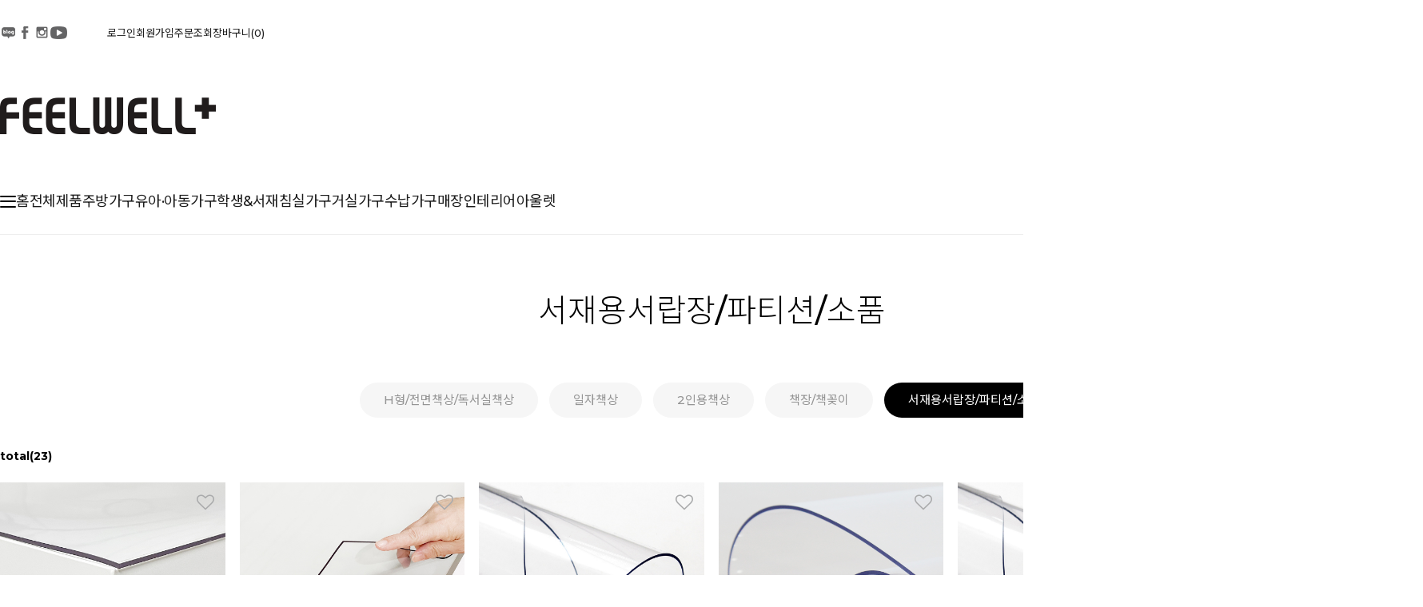

--- FILE ---
content_type: text/html
request_url: https://feelwell.co.kr/shop/shopbrand.html?type=N&xcode=003&mcode=005
body_size: 17295
content:

<!DOCTYPE html PUBLIC "-//W3C//DTD HTML 4.01//EN" "http://www.w3.org/TR/html4/strict.dtd">
<html>
<head>
<meta http-equiv="CONTENT-TYPE" content="text/html;charset=EUC-KR">
<link rel="shortcut icon" href="/shopimages/feelwell/favicon.ico" type="image/x-icon">
<link rel="apple-touch-icon-precomposed" href="/shopimages/feelwell/mobile_web_icon.png" />
<meta name="referrer" content="no-referrer-when-downgrade" />
<meta name="description" content="실용적인 매장, 따뜻한 우리 집. 모든 공간에 감성을 더하는 필웰" />
<meta name="keywords" content="학생&서재, 서재용서랍장/파티션/소품, " />
<meta property="og:type" content="website" />
<meta property="og:title" content="FEELWELL" />
<meta property="og:description" content="실용적인 매장, 따뜻한 우리 집. 모든 공간에 감성을 더하는 필웰" />
<meta property="og:image" content="https://www.feelwell.co.kr/shopimages/feelwell/all_og__20220824083332phpuq2RmD.jpg" />
<link rel="image_src" href="https://www.feelwell.co.kr/shopimages/feelwell/all_og__20220824083332phpuq2RmD.jpg" />
<meta property="og:url" content="https://www.feelwell.co.kr/shop/shopbrand.html?type=N&xcode=003&mcode=005" />
<link rel="canonical" href="https://www.feelwell.co.kr/shop/shopbrand.html?type=N&xcode=003&mcode=005">
<link rel="alternate" href="https://www.feelwell.co.kr/m/product_list.html?type=N&xcode=003&mcode=005">
<title>FEELWELL</title>
<title>Always Pretty!! 예쁜가구 필웰!!</title>
<meta charset="utf-8">
<meta http-equiv="Content-Type" content="text/html; charset=UTF-8"> 
<meta property="og:title" content="Always Pretty!! 예쁜가구 필웰!!">
<meta property="og:url" content="https://www.feelwell.co.kr">
<meta property="og:image" content="https://img.feelwell.co.kr/fellwellm2.jpg">
<meta property="og:description" content="실용적인 매장, 따뜻한 우리집. 모든 공간에 감성을 더하는 필웰">
<meta name="google-site-verification" content="GadvEc33MkCZyhs2pt4OKzOdDxCjBJbDRX0hu2FBpV4" />
<meta name="naver-site-verification" content="f293bb236f4eec157a62e71091707bc952e3006b" />

<link type="text/css" rel="stylesheet" href="/shopimages/feelwell/template/work/35000/common.css?r=1762333204" /><meta charset="utf-8">
<meta http-equiv="Content-Type" content="text/html; charset=UTF-8"> 
<script type="text/javascript" charset="UTF-8" src="//t1.daumcdn.net/adfit/static/kp.js"></script>
<script type="text/javascript">
      kakaoPixel('7716059670999643525').pageView();
</script>
<!-- Meta Pixel Code -->
<script>
  !function(f,b,e,v,n,t,s)
  {if(f.fbq)return;n=f.fbq=function(){n.callMethod?
  n.callMethod.apply(n,arguments):n.queue.push(arguments)};
  if(!f._fbq)f._fbq=n;n.push=n;n.loaded=!0;n.version='2.0';
  n.queue=[];t=b.createElement(e);t.async=!0;
  t.src=v;s=b.getElementsByTagName(e)[0];
  s.parentNode.insertBefore(t,s)}(window, document,'script',
  'https://connect.facebook.net/en_US/fbevents.js');
  fbq('init', '8543449389014569');
  fbq('track', 'PageView');
</script>
<noscript><img height="1" width="1" style="display:none"
  src="https://www.facebook.com/tr?id=8543449389014569&ev=PageView&noscript=1"
/></noscript>
<!-- End Meta Pixel Code -->
<!-- Meta Pixel Code -->
<script>
!function(f,b,e,v,n,t,s)
{if(f.fbq)return;n=f.fbq=function(){n.callMethod?
n.callMethod.apply(n,arguments):n.queue.push(arguments)};
if(!f._fbq)f._fbq=n;n.push=n;n.loaded=!0;n.version='2.0';
n.queue=[];t=b.createElement(e);t.async=!0;
t.src=v;s=b.getElementsByTagName(e)[0];
s.parentNode.insertBefore(t,s)}(window, document,'script',
'https://connect.facebook.net/en_US/fbevents.js');
fbq('init', '1067919597182459');
fbq('track', 'PageView');
</script>
<noscript><img height="1" width="1" style="display:none"
src="https://www.facebook.com/tr?id=1067919597182459&ev=PageView&noscript=1"
/></noscript>
<!-- End Meta Pixel Code -->

<!-- Google Tag Manager -->
<script>(function(w,d,s,l,i){w[l]=w[l]||[];w[l].push({'gtm.start':
new Date().getTime(),event:'gtm.js'});var f=d.getElementsByTagName(s)[0],
j=d.createElement(s),dl=l!='dataLayer'?'&l='+l:'';j.async=true;j.src=
'https://www.googletagmanager.com/gtm.js?id='+i+dl;f.parentNode.insertBefore(j,f);
})(window,document,'script','dataLayer','GTM-5GWPXNCK');</script>
<!-- End Google Tag Manager -->
</head>
<script type="text/javascript" src="//wcs.naver.net/wcslog.js"></script>
<script type="text/javascript">
if (window.wcs) {
    if(!wcs_add) var wcs_add = {};
    wcs_add["wa"] = "s_3ee5237a8156";
    wcs.inflow('feelwell.co.kr');
    wcs_do();
}
</script>

<body>
<script type="text/javascript" src="/js/jquery-1.7.2.min.js"></script><script type="text/javascript" src="/js/lazyload.min.js"></script>
<script type="text/javascript">
function getCookiefss(name) {
    lims = document.cookie;
    var index = lims.indexOf(name + "=");
    if (index == -1) {
        return null;
    }
    index = lims.indexOf("=", index) + 1; // first character
    var endstr = lims.indexOf(';', index);
    if (endstr == -1) {
        endstr = lims.length; // last character
    }
    return unescape(lims.substring(index, endstr));
}
</script><script type="text/javascript">
var MOBILE_USE = '';
var DESIGN_VIEW = 'PC';
</script><script type="text/javascript" src="/js/flash.js"></script>
<script type="text/javascript" src="/js/neodesign/rightbanner.js"></script>
<script type="text/javascript" src="/js/bookmark.js"></script>
<style type="text/css">

.MS_search_word { }

</style>

<script type="text/javascript" src="/js/jquery.shopbrand.js"></script>

<script type="text/javascript">

var pre_ORBAS = 'A';
var pre_min_amount = '1';
var pre_product_uid = '';
var pre_product_name = '';
var pre_product_price = '';
var pre_option_type = '';
var pre_option_display_type = '';
var pre_optionJsonData = '';
var IS_LOGIN = 'false';
var is_bulk = 'N';
var bulk_arr_info = [];
var pre_min_add_amount = '1';
var pre_max_amount = '100000';

    var is_unify_opt = '1' ? true : false; 
    var pre_baskethidden = 'A';

var is_unify_opt = true;
var ORBAS = 'A';
var min_amount = '1';
var min_add_amount = '1';
var max_amount = '100000';
var product_uid = '';
var product_name = '';
var product_price = '';
var option_type = '';
var option_display_type = '';
var is_dummy = null;
var is_exist = null;
var optionJsonData = '';
var view_member_only_price = '';
var IS_LOGIN = 'false';
var shop_language = 'kor';
var is_bulk = 'N';
var bulk_arr_info = [];
var use_option_limit = '';
var design_view = 'PC';

</script>

<link type="text/css" rel="stylesheet" href="/shopimages/feelwell/template/work/35000/shopbrand.css?t=202406131452" />
<div id='blk_scroll_wings'><script type='text/javascript' src='/html/shopRbanner.html?param1=1' ></script></div>
<div id='cherrypicker_scroll'></div>
    <div id="wrap">
        
<link type="text/css" rel="stylesheet" href="/shopimages/feelwell/template/work/35000/header.1.css?t=202503101025" />
<!--/////////(주)커넥트웨이브에서 제작한 모든 이미지, 스킨은 저작권법으로 보호받으며 허가 없이 무단 사용, 복제, 변경, 재배포 등의 행위를 할 시 저작권법에 의거하여 법적인 처벌을 받을 수 있습니다./////////-->


<link href="//fonts.googleapis.com/css2?family=Noto+Sans+KR:wght@100;300;400;500;700;900&display=swap" rel="stylesheet">
<link href="//fonts.googleapis.com/css2?family=Lato:wght@100;300;400;700;900&family=Roboto:wght@100;300;400;500;700;900&display=swap" rel="stylesheet">
<link rel="stylesheet" href="//skin.makeshop.co.kr/skin/noto/swiper.css">
<link href="https://fonts.googleapis.com/css2?family=Montserrat:wght@500;600;700;800;900&display=swap" rel="stylesheet">
<link rel="stylesheet" href="//skin.makeshop.co.kr/skin/noto/aos_css.css">
<script src="//skin.makeshop.co.kr/skin/noto/aos_js.js"></script>

<link rel="stylesheet" href="https://cdnjs.cloudflare.com/ajax/libs/animate.css/4.1.1/animate.min.css" /><!--css 애니메이션-->

<script>
    AOS.init();  // 초기화 선언 필수
</script>

<style>
.prd_review_count{display:none!important;}
</style>
            
<link rel="stylesheet" href="/images/d3/m_01/css/font-awesome.min.css" />
<script src="//skin.makeshop.co.kr/skin/noto/swiper.js"></script>
            <header id="header">
        <div class="head_top">
            <div class="head_inner">
                <ul class="user_m">
                    
                   <li><a target="_blank" href="https://blog.naver.com/new_feelwell/"><img src="/design/feelwell/wib/img/header/sns_blog.png" alt="" /></a></li>
                   <li><a target="_blank" href="https://www.facebook.com/feelwell1995?ref=hl"><img src="/design/feelwell/wib/img/header/sns_face.png" alt="" /></a></li>
                   <li><a target="_blank" href="https://www.instagram.com/feelwell_pretty/"><img src="/design/feelwell/wib/img/header/sns_instar.png" alt="" /></a></li>
                   <li style="margin-right:50px;"><a target="_blank" href="https://www.youtube.com/channel/UC2Khd8MjYhD11xC7kwHcNhg"><img src="/design/feelwell/wib/img/header/sns_youtube.png" alt="" /></a></li>

                
                                      <li><a href="/shop/member.html?type=login">로그인</a></li>
                    <li><a href="/shop/idinfo.html">회원가입</a></li>
                                         <li><a href="/shop/confirm_login.html?type=myorder">주문조회</a></li>
                    <!--li><a href="#">고객센터</a></li-->
                    <li><a href="/shop/basket.html">장바구니<span id="user_basket_quantity" class="user_basket_quantity"></span></a></li>
                </ul> 
            </div>  <!-- head_inner -->
        </div> <!-- head_top -->
        <div class="head_middle">
            <div class="head_inner">
                <h1 class="logo"><a href="/index.html"><img src="https://www.feelwell.co.kr/design/feelwell/wib/img/header/logo.png" alt="logo"></a></h1>
                <div class="search">
                                    <form action="/shop/shopbrand.html" method="post" name="search">                                <fieldset>
                                    <legend style="display:none">상품 검색 폼</legend>
                                    <input name="search" onkeydown="CheckKey_search();" value=""  class="MS_search_word search_auto_completion" />                                    <a class="search_icon" href="javascript:prev_search();search_submit();"><img src="//skin.makeshop.co.kr/skin/noto/PC_img/search.png" alt="search"></a>
                                </fieldset>
                            </form>                </div> <!-- search -->
            </div> <!-- head_inner -->
        </div> <!-- head_middle -->
     </header>
        <div class="head_bottom">
            <div class="head_inner">
                <div class="hb_left">
                    <div class="ham"><a href="#"><span></span><span></span><span></span></a></div>
                    <ul class="cate_m">
                        <li class="li_home"><a href="/index.html">홈</a></li>
                                               <li><a href="/shop/shopbrand.html?type=Y&xcode=045">전체제품</a> </li>
                                            <li><a href="/shop/shopbrand.html?type=Y&xcode=002">주방가구</a> </li>
                                            <li><a href="/shop/shopbrand.html?type=Y&xcode=046">유아·아동가구</a> </li>
                                            <li><a href="/shop/shopbrand.html?type=Y&xcode=003">학생&서재</a> </li>
                                            <li><a href="/shop/shopbrand.html?type=Y&xcode=004">침실가구</a> </li>
                                            <li><a href="/shop/shopbrand.html?type=Y&xcode=005">거실가구</a> </li>
                                            <li><a href="/shop/shopbrand.html?type=Y&xcode=006">수납가구</a> </li>
                                            <li><a href="/shop/shopbrand.html?type=Y&xcode=044">매장인테리어</a> </li>
                                            <li><a href="/shop/shopbrand.html?type=X&xcode=027">아울렛</a> </li>
                                          </ul>
                </div> <!-- hb_left -->
                <div class="hb_right">
                    <ul class="etc_m">
                        <li><a href="/board/board.html?code=feelwell_board5">공지사항</a></li>
                        <li><a href="/board/board.html?code=feelwell_board10">제품 조립도</a></li>
                        <li><a href="/board/board.html?code=feelwell_board11">제품 영상</a></li>
                        <!--li><a href="/shop/page.html?id=1">맛보기 영상</a></li-->
                        <li><a href="/shop/page.html?id=7">기획전</a></li>                        
                        <li><a href="/shop/page.html?id=13">SNS 체험단</a></li>
                        <li><a href="/board/board.html?code=feelwell_image1">REVIEW</a></li>
                    </ul>
                </div> <!-- hb_right -->
            </div>
     
        <div id="asi">
            <div class="asi_inner">
                <nav>
                    <ul class="cate1_m">
                                               <li><a href="#">전체제품</a>
                            <div class="cate_wrap">
                                <ul class="cate2_m">
                                                                     <li><a href="/shop/shopbrand.html?type=N&xcode=045&mcode=011">횸</a>
                                        <ul class="cate3_m">
                                                                                 </ul> <!-- cate3_m -->
                                    </li>
                                                                     <li><a href="/shop/shopbrand.html?type=N&xcode=045&mcode=005">데이아</a>
                                        <ul class="cate3_m">
                                                                                 </ul> <!-- cate3_m -->
                                    </li>
                                                                     <li><a href="/shop/shopbrand.html?type=N&xcode=045&mcode=004">데일리</a>
                                        <ul class="cate3_m">
                                                                                 </ul> <!-- cate3_m -->
                                    </li>
                                                                     <li><a href="/shop/shopbrand.html?type=N&xcode=045&mcode=009">레아</a>
                                        <ul class="cate3_m">
                                                                                 </ul> <!-- cate3_m -->
                                    </li>
                                                                     <li><a href="/shop/shopbrand.html?type=N&xcode=045&mcode=002">레트라</a>
                                        <ul class="cate3_m">
                                                                                 </ul> <!-- cate3_m -->
                                    </li>
                                                                     <li><a href="/shop/shopbrand.html?type=N&xcode=045&mcode=001">무노</a>
                                        <ul class="cate3_m">
                                                                                 </ul> <!-- cate3_m -->
                                    </li>
                                                                     <li><a href="/shop/shopbrand.html?type=N&xcode=045&mcode=006">브루노</a>
                                        <ul class="cate3_m">
                                                                                 </ul> <!-- cate3_m -->
                                    </li>
                                                                     <li><a href="/shop/shopbrand.html?type=N&xcode=045&mcode=007">스틸프레임</a>
                                        <ul class="cate3_m">
                                                                                 </ul> <!-- cate3_m -->
                                    </li>
                                                                     <li><a href="/shop/shopbrand.html?type=N&xcode=045&mcode=003">오페라</a>
                                        <ul class="cate3_m">
                                                                                 </ul> <!-- cate3_m -->
                                    </li>
                                                                     <li><a href="/shop/shopbrand.html?type=N&xcode=045&mcode=008">테미스</a>
                                        <ul class="cate3_m">
                                                                                 </ul> <!-- cate3_m -->
                                    </li>
                                                                     <li><a href="/shop/shopbrand.html?type=N&xcode=045&mcode=012">앨빈</a>
                                        <ul class="cate3_m">
                                                                                 </ul> <!-- cate3_m -->
                                    </li>
                                                                     <li><a href="/shop/shopbrand.html?type=N&xcode=045&mcode=010">가구부품</a>
                                        <ul class="cate3_m">
                                                                                 </ul> <!-- cate3_m -->
                                    </li>
                                 
                                </ul> <!-- cate2_m -->
                            </div> <!-- cate_wrap -->
                        </li>
                                                <li><a href="#">주방가구</a>
                            <div class="cate_wrap">
                                <ul class="cate2_m">
                                                                     <li><a href="/shop/shopbrand.html?type=N&xcode=002&mcode=001">식탁/테이블</a>
                                        <ul class="cate3_m">
                                                                                 </ul> <!-- cate3_m -->
                                    </li>
                                                                     <li><a href="/shop/shopbrand.html?type=N&xcode=002&mcode=003">주방수납/렌지대</a>
                                        <ul class="cate3_m">
                                                                                 </ul> <!-- cate3_m -->
                                    </li>
                                                                     <li><a href="/shop/shopbrand.html?type=N&xcode=002&mcode=006">주방선반장/상부장</a>
                                        <ul class="cate3_m">
                                                                                 </ul> <!-- cate3_m -->
                                    </li>
                                 
                                </ul> <!-- cate2_m -->
                            </div> <!-- cate_wrap -->
                        </li>
                                                <li><a href="#">유아·아동가구</a>
                            <div class="cate_wrap">
                                <ul class="cate2_m">
                                                                     <li><a href="/shop/shopbrand.html?type=N&xcode=046&mcode=001">유아 교구장/책장</a>
                                        <ul class="cate3_m">
                                                                                 </ul> <!-- cate3_m -->
                                    </li>
                                                                     <li><a href="/shop/shopbrand.html?type=N&xcode=046&mcode=002">아동 책상/책장</a>
                                        <ul class="cate3_m">
                                                                                 </ul> <!-- cate3_m -->
                                    </li>
                                                                     <li><a href="/shop/shopbrand.html?type=N&xcode=046&mcode=003">서랍장/수납장</a>
                                        <ul class="cate3_m">
                                                                                 </ul> <!-- cate3_m -->
                                    </li>
                                                                     <li><a href="/shop/shopbrand.html?type=N&xcode=046&mcode=004">침대</a>
                                        <ul class="cate3_m">
                                                                                 </ul> <!-- cate3_m -->
                                    </li>
                                 
                                </ul> <!-- cate2_m -->
                            </div> <!-- cate_wrap -->
                        </li>
                                                <li><a href="#">학생&서재</a>
                            <div class="cate_wrap">
                                <ul class="cate2_m">
                                                                     <li><a href="/shop/shopbrand.html?type=N&xcode=003&mcode=007">H형/전면책상/독서실책상</a>
                                        <ul class="cate3_m">
                                                                                 </ul> <!-- cate3_m -->
                                    </li>
                                                                     <li><a href="/shop/shopbrand.html?type=N&xcode=003&mcode=001">일자책상</a>
                                        <ul class="cate3_m">
                                                                                 </ul> <!-- cate3_m -->
                                    </li>
                                                                     <li><a href="/shop/shopbrand.html?type=N&xcode=003&mcode=002">2인용책상</a>
                                        <ul class="cate3_m">
                                                                                 </ul> <!-- cate3_m -->
                                    </li>
                                                                     <li><a href="/shop/shopbrand.html?type=N&xcode=003&mcode=003">책장/책꽂이</a>
                                        <ul class="cate3_m">
                                                                                 </ul> <!-- cate3_m -->
                                    </li>
                                                                     <li><a href="/shop/shopbrand.html?type=N&xcode=003&mcode=005">서재용서랍장/파티션/소품</a>
                                        <ul class="cate3_m">
                                                                                 </ul> <!-- cate3_m -->
                                    </li>
                                 
                                </ul> <!-- cate2_m -->
                            </div> <!-- cate_wrap -->
                        </li>
                                                <li><a href="#">침실가구</a>
                            <div class="cate_wrap">
                                <ul class="cate2_m">
                                                                     <li><a href="/shop/shopbrand.html?type=N&xcode=004&mcode=001">침대/매트리스</a>
                                        <ul class="cate3_m">
                                                                                 </ul> <!-- cate3_m -->
                                    </li>
                                                                     <li><a href="/shop/shopbrand.html?type=N&xcode=004&mcode=002">화장대/거울</a>
                                        <ul class="cate3_m">
                                                                                 </ul> <!-- cate3_m -->
                                    </li>
                                                                     <li><a href="/shop/shopbrand.html?type=N&xcode=004&mcode=003">옷장/이불장</a>
                                        <ul class="cate3_m">
                                                                                 </ul> <!-- cate3_m -->
                                    </li>
                                                                     <li><a href="/shop/shopbrand.html?type=N&xcode=004&mcode=005">서랍장/협탁/테이블</a>
                                        <ul class="cate3_m">
                                                                                 </ul> <!-- cate3_m -->
                                    </li>
                                 
                                </ul> <!-- cate2_m -->
                            </div> <!-- cate_wrap -->
                        </li>
                                                <li><a href="#">거실가구</a>
                            <div class="cate_wrap">
                                <ul class="cate2_m">
                                                                     <li><a href="/shop/shopbrand.html?type=N&xcode=005&mcode=001">거실장</a>
                                        <ul class="cate3_m">
                                                                                 </ul> <!-- cate3_m -->
                                    </li>
                                                                     <li><a href="/shop/shopbrand.html?type=N&xcode=005&mcode=002">거실테이블</a>
                                        <ul class="cate3_m">
                                                                                 </ul> <!-- cate3_m -->
                                    </li>
                                                                     <li><a href="/shop/shopbrand.html?type=N&xcode=005&mcode=004">수납/벤치소파</a>
                                        <ul class="cate3_m">
                                                                                 </ul> <!-- cate3_m -->
                                    </li>
                                 
                                </ul> <!-- cate2_m -->
                            </div> <!-- cate_wrap -->
                        </li>
                                                <li><a href="#">수납가구</a>
                            <div class="cate_wrap">
                                <ul class="cate2_m">
                                                                     <li><a href="/shop/shopbrand.html?type=N&xcode=006&mcode=001">수납장</a>
                                        <ul class="cate3_m">
                                                                                 </ul> <!-- cate3_m -->
                                    </li>
                                                                     <li><a href="/shop/shopbrand.html?type=N&xcode=006&mcode=003">신발장</a>
                                        <ul class="cate3_m">
                                                                                 </ul> <!-- cate3_m -->
                                    </li>
                                                                     <li><a href="/shop/shopbrand.html?type=N&xcode=006&mcode=002">상부선반장</a>
                                        <ul class="cate3_m">
                                                                                 </ul> <!-- cate3_m -->
                                    </li>
                                 
                                </ul> <!-- cate2_m -->
                            </div> <!-- cate_wrap -->
                        </li>
                                                <li><a href="#">매장인테리어</a>
                            <div class="cate_wrap">
                                <ul class="cate2_m">
                                                                     <li><a href="/shop/shopbrand.html?type=N&xcode=044&mcode=001">인포메이션/카운터</a>
                                        <ul class="cate3_m">
                                                                                 </ul> <!-- cate3_m -->
                                    </li>
                                                                     <li><a href="/shop/shopbrand.html?type=N&xcode=044&mcode=004">수납장</a>
                                        <ul class="cate3_m">
                                                                                 </ul> <!-- cate3_m -->
                                    </li>
                                                                     <li><a href="/shop/shopbrand.html?type=N&xcode=044&mcode=005">분리수거함</a>
                                        <ul class="cate3_m">
                                                                                 </ul> <!-- cate3_m -->
                                    </li>
                                                                     <li><a href="/shop/shopbrand.html?type=N&xcode=044&mcode=006">매거진렉</a>
                                        <ul class="cate3_m">
                                                                                 </ul> <!-- cate3_m -->
                                    </li>
                                 
                                </ul> <!-- cate2_m -->
                            </div> <!-- cate_wrap -->
                        </li>
                                                <li><a href="#">아울렛</a>
                            <div class="cate_wrap">
                                <ul class="cate2_m">
                                                                     <li><a href="/shop/shopbrand.html?type=M&xcode=027&mcode=005">창고대개방</a>
                                        <ul class="cate3_m">
                                                                                 </ul> <!-- cate3_m -->
                                    </li>
                                 
                                </ul> <!-- cate2_m -->
                            </div> <!-- cate_wrap -->
                        </li>
                        
                                            
                    </ul> <!-- cate1_m -->
                </nav>
            </div> <!-- asi_inner -->
          <div class="asi_close"><a href="#">close</a></div>
        </div> <!-- asi -->

   </div> <!-- head_bottom -->


    <div id="fix_icon">
        <ul>
            <li><a href="https://pf.kakao.com/_IxcxixoM/chat" target="_blank"><img src="https://img.feelwell.co.kr//img/feelwellmall/site/fix_icon_kakao.png" alt="icon"></a></li>
            <li class="gotoTop"><a href="#"><img src="https://img.feelwell.co.kr//img/feelwellmall/site/fix_icon2.png" alt="gotoTop"></a></li>
        </ul>
    </div> <!-- fix_icon -->











<!-- 다찾다 검색 파인더 -->
<!-- 다찾다 검색 파인더 -->
<script type="text/javascript" src="/shopimages/feelwell/template/work/35000/header.1.js?t=202503101025"></script>
        <div id="contentWrapper">
        
            <div id="contentWrap" style="width:100%">
                    <div class="brand_img">
                                        
                                        </div>
                <div id="content">
                    <div id="productClass">
                        <div class="page-body">

                            <div class="cate-wrap">
                                <div class="bcate">서재용서랍장/파티션/소품</div>
                                                                                                        <div class="class-list">	
                                        <ul>
                                                                                    <li class=""><a href="/shop/shopbrand.html?xcode=003&type=N&mcode=007">H형/전면책상/독서실책상</a></li>
                                                                                    <li class=""><a href="/shop/shopbrand.html?xcode=003&type=N&mcode=001">일자책상</a></li>
                                                                                    <li class=""><a href="/shop/shopbrand.html?xcode=003&type=N&mcode=002">2인용책상</a></li>
                                                                                    <li class=""><a href="/shop/shopbrand.html?xcode=003&type=N&mcode=003">책장/책꽂이</a></li>
                                                                                    <li class="sel"><a href="/shop/shopbrand.html?xcode=003&type=N&mcode=005">서재용서랍장/파티션/소품</a></li>
                                                                                </ul>
                                    </div>
                                                                     
                            </div><!-- .cate-wrap -->
                            
                               

                            

                            <div class="item-wrap">
                            <div class="item-info">
                                    <div class="count">
                                           total<span>(23)</span>
                                    </div> <!-- count -->
                                    <dl class="item-order sort">
                                        <dd class="sortcon">
                                            <select onchange="if(this.value) location.href=(this.value);">
                                                <option value="javascript:sendsort('sellcnt')" >인기순</option>
                                                <option value="javascript:sendsort('order')" >신상품순</option>
                                                <option value="javascript:sendsort('brandname')" >상품명순</option>
                                                <option value="javascript:sendsort('price2')" >높은가격순</option>
                                                <option value="javascript:sendsort('price')" >낮은가격순</option>
                                                <option value="javascript:sendsort('viewcnt')" >조회수순</option>
                                            </select>
                                        </dd>
                                     </dl><!-- .total-sort -->
                                </div>
                                
                                                                <ul class="shopbrand_item_wrap clear_fix">
                                                                 
                                        <li class="item_list list6n" data-aos="fade-up"  data-aos-easing="Ease in Quint" data-aos-duration="800" data-aos-delay="1" data-index="1">
                                        <div class="tumb thumb"><a href="/shop/shopdetail.html?branduid=3528327&xcode=003&mcode=005&scode=&type=Y&sort=manual&cur_code=003005&search=&GfDT=bm53UQ%3D%3D"><img
                                                    class="MS_prod_img_m" src="/shopimages/feelwell/0190020000242.jpg?1712040955" alt=""></a>
                                                                                        <div class="prd-wish">
                                                <a href="javascript:mk_prd_wish_toggle('3528327', false);">
                                                    <span class="my-wish-list" data-uid="3528327" data-viewtype="block"><i class="fa fa-heart"></i><i
                                                        class="fa fa-heart-o"></i>
                                                    </span></a>
                                            </div>
                                                                                    </div>
                                        <div class="info">
                                            <p class="prd_review_count">
                                                <span><img src="//skin.makeshop.co.kr/skin/noto/PC_img/review_icon.png" alt="review"></span>
                                                0                                            </p>
                                                                                        <p class="prdname">
                                                필웰데스크매트 스틸프레임 책상 엣지(사각) 전용 딜(무료배송)                                            </p>
                                            <p class="prdprice">
                                                                                                                                                <span class="price">
                                                    17,000<span class="won">원</span></span>

                                                                                                                                            </p><!-- prdprice -->
                                        </div> <!-- info -->
                                    </li>
                                                                 
                                        <li class="item_list list6n" data-aos="fade-up"  data-aos-easing="Ease in Quint" data-aos-duration="800" data-aos-delay="2" data-index="2">
                                        <div class="tumb thumb"><a href="/shop/shopdetail.html?branduid=3529499&xcode=003&mcode=005&scode=&type=Y&sort=manual&cur_code=003005&search=&GfDT=bml4W10%3D"><img
                                                    class="MS_prod_img_m" src="/shopimages/feelwell/0190020000252.jpg?1678681808" alt=""></a>
                                                                                        <div class="prd-wish">
                                                <a href="javascript:mk_prd_wish_toggle('3529499', false);">
                                                    <span class="my-wish-list" data-uid="3529499" data-viewtype="block"><i class="fa fa-heart"></i><i
                                                        class="fa fa-heart-o"></i>
                                                    </span></a>
                                            </div>
                                                                                    </div>
                                        <div class="info">
                                            <p class="prd_review_count">
                                                <span><img src="//skin.makeshop.co.kr/skin/noto/PC_img/review_icon.png" alt="review"></span>
                                                0                                            </p>
                                                                                        <p class="prdname">
                                                레트라 상부 책장 책상 전용 데스크매트 딜                                            </p>
                                            <p class="prdprice">
                                                                                                                                                <span class="price">
                                                    27,000<span class="won">원</span></span>

                                                                                                                                            </p><!-- prdprice -->
                                        </div> <!-- info -->
                                    </li>
                                                                 
                                        <li class="item_list list6n" data-aos="fade-up"  data-aos-easing="Ease in Quint" data-aos-duration="800" data-aos-delay="3" data-index="3">
                                        <div class="tumb thumb"><a href="/shop/shopdetail.html?branduid=3532759&xcode=003&mcode=005&scode=&type=Y&sort=manual&cur_code=003005&search=&GfDT=am93Uw%3D%3D"><img
                                                    class="MS_prod_img_m" src="/shopimages/feelwell/0190020000262.jpg?1712040878" alt=""></a>
                                                                                        <div class="prd-wish">
                                                <a href="javascript:mk_prd_wish_toggle('3532759', false);">
                                                    <span class="my-wish-list" data-uid="3532759" data-viewtype="block"><i class="fa fa-heart"></i><i
                                                        class="fa fa-heart-o"></i>
                                                    </span></a>
                                            </div>
                                                                                    </div>
                                        <div class="info">
                                            <p class="prd_review_count">
                                                <span><img src="//skin.makeshop.co.kr/skin/noto/PC_img/review_icon.png" alt="review"></span>
                                                0                                            </p>
                                                                                        <p class="prdname">
                                                필웰 데스크매트 스틸프레임 책상 라운드 딜 (무료배송)                                            </p>
                                            <p class="prdprice">
                                                                                                                                                <span class="price">
                                                    23,000<span class="won">원</span></span>

                                                                                                                                            </p><!-- prdprice -->
                                        </div> <!-- info -->
                                    </li>
                                                                 
                                        <li class="item_list list6n" data-aos="fade-up"  data-aos-easing="Ease in Quint" data-aos-duration="800" data-aos-delay="4" data-index="4">
                                        <div class="tumb thumb"><a href="/shop/shopdetail.html?branduid=3533065&xcode=003&mcode=005&scode=&type=Y&sort=manual&cur_code=003005&search=&GfDT=aGh3Ug%3D%3D"><img
                                                    class="MS_prod_img_m" src="/shopimages/feelwell/0190020000272.jpg?1716189995" alt=""></a>
                                                                                        <div class="prd-wish">
                                                <a href="javascript:mk_prd_wish_toggle('3533065', false);">
                                                    <span class="my-wish-list" data-uid="3533065" data-viewtype="block"><i class="fa fa-heart"></i><i
                                                        class="fa fa-heart-o"></i>
                                                    </span></a>
                                            </div>
                                                                                    </div>
                                        <div class="info">
                                            <p class="prd_review_count">
                                                <span><img src="//skin.makeshop.co.kr/skin/noto/PC_img/review_icon.png" alt="review"></span>
                                                0                                            </p>
                                                                                        <p class="prdname">
                                                Hyom 테이블 전용 데스크매트 딜 무료배송                                            </p>
                                            <p class="prdprice">
                                                                                                                                                <span class="price">
                                                    23,000<span class="won">원</span></span>

                                                                                                                                            </p><!-- prdprice -->
                                        </div> <!-- info -->
                                    </li>
                                                                 
                                        <li class="item_list list6n" data-aos="fade-up"  data-aos-easing="Ease in Quint" data-aos-duration="800" data-aos-delay="5" data-index="5">
                                        <div class="tumb thumb"><a href="/shop/shopdetail.html?branduid=3533086&xcode=003&mcode=005&scode=&type=Y&sort=manual&cur_code=003005&search=&GfDT=bm16W1g%3D"><img
                                                    class="MS_prod_img_m" src="/shopimages/feelwell/0190020000282.jpg?1716367632" alt=""></a>
                                                                                        <div class="prd-wish">
                                                <a href="javascript:mk_prd_wish_toggle('3533086', false);">
                                                    <span class="my-wish-list" data-uid="3533086" data-viewtype="block"><i class="fa fa-heart"></i><i
                                                        class="fa fa-heart-o"></i>
                                                    </span></a>
                                            </div>
                                                                                    </div>
                                        <div class="info">
                                            <p class="prd_review_count">
                                                <span><img src="//skin.makeshop.co.kr/skin/noto/PC_img/review_icon.png" alt="review"></span>
                                                0                                            </p>
                                                                                        <p class="prdname">
                                                Hyom 원형 테이블 전용 데스크매트 딜 무료배송                                            </p>
                                            <p class="prdprice">
                                                                                                                                                <span class="price">
                                                    38,000<span class="won">원</span></span>

                                                                                                                                            </p><!-- prdprice -->
                                        </div> <!-- info -->
                                    </li>
                                                                 
                                        <li class="item_list list6n" data-aos="fade-up"  data-aos-easing="Ease in Quint" data-aos-duration="800" data-aos-delay="6" data-index="6">
                                        <div class="tumb thumb"><a href="/shop/shopdetail.html?branduid=3533088&xcode=003&mcode=005&scode=&type=Y&sort=manual&cur_code=003005&search=&GfDT=bmt%2FW1k%3D"><img
                                                    class="MS_prod_img_m" src="/shopimages/feelwell/0190020000302.jpg?1716368113" alt=""></a>
                                                                                        <div class="prd-wish">
                                                <a href="javascript:mk_prd_wish_toggle('3533088', false);">
                                                    <span class="my-wish-list" data-uid="3533088" data-viewtype="block"><i class="fa fa-heart"></i><i
                                                        class="fa fa-heart-o"></i>
                                                    </span></a>
                                            </div>
                                                                                    </div>
                                        <div class="info">
                                            <p class="prd_review_count">
                                                <span><img src="//skin.makeshop.co.kr/skin/noto/PC_img/review_icon.png" alt="review"></span>
                                                0                                            </p>
                                                                                        <p class="prdname">
                                                Hyom 컴퓨터 책상 전용 데스크매트 딜 무료배송                                            </p>
                                            <p class="prdprice">
                                                                                                                                                <span class="price">
                                                    37,000<span class="won">원</span></span>

                                                                                                                                            </p><!-- prdprice -->
                                        </div> <!-- info -->
                                    </li>
                                                                 
                                        <li class="item_list list6n" data-aos="fade-up"  data-aos-easing="Ease in Quint" data-aos-duration="800" data-aos-delay="7" data-index="7">
                                        <div class="tumb thumb"><a href="/shop/shopdetail.html?branduid=3536052&xcode=003&mcode=005&scode=&type=Y&sort=manual&cur_code=003005&search=&GfDT=bmp9W1o%3D"><img
                                                    class="MS_prod_img_m" src="/shopimages/feelwell/0200010000802.jpg?1751268843" alt=""></a>
                                                                                        <div class="prd-wish">
                                                <a href="javascript:mk_prd_wish_toggle('3536052', false);">
                                                    <span class="my-wish-list" data-uid="3536052" data-viewtype="block"><i class="fa fa-heart"></i><i
                                                        class="fa fa-heart-o"></i>
                                                    </span></a>
                                            </div>
                                                                                    </div>
                                        <div class="info">
                                            <p class="prd_review_count">
                                                <span><img src="//skin.makeshop.co.kr/skin/noto/PC_img/review_icon.png" alt="review"></span>
                                                0                                            </p>
                                                                                        <p class="prdname">
                                                필웰hyom3단책상서랍장300-DVX                                            </p>
                                            <p class="prdprice">
                                                                                                                                                <span class="price">
                                                    79,000<span class="won">원</span></span>

                                                                                                                                            </p><!-- prdprice -->
                                        </div> <!-- info -->
                                    </li>
                                                                 
                                        <li class="item_list list6n" data-aos="fade-up"  data-aos-easing="Ease in Quint" data-aos-duration="800" data-aos-delay="8" data-index="8">
                                        <div class="tumb thumb"><a href="/shop/shopdetail.html?branduid=3532860&xcode=003&mcode=005&scode=&type=Y&sort=manual&cur_code=003005&search=&GfDT=bmh9W1s%3D"><img
                                                    class="MS_prod_img_m" src="/shopimages/feelwell/0140030001462.jpg?1720769417" alt=""></a>
                                                                                        <div class="prd-wish">
                                                <a href="javascript:mk_prd_wish_toggle('3532860', false);">
                                                    <span class="my-wish-list" data-uid="3532860" data-viewtype="block"><i class="fa fa-heart"></i><i
                                                        class="fa fa-heart-o"></i>
                                                    </span></a>
                                            </div>
                                                                                    </div>
                                        <div class="info">
                                            <p class="prd_review_count">
                                                <span><img src="//skin.makeshop.co.kr/skin/noto/PC_img/review_icon.png" alt="review"></span>
                                                9                                            </p>
                                                                                        <p class="prdname">
                                                필웰hyom잠금3단책상이동서랍장-DVX                                            </p>
                                            <p class="prdprice">
                                                                                                                                                <span class="price">
                                                    76,000<span class="won">원</span></span>

                                                                                                                                            </p><!-- prdprice -->
                                        </div> <!-- info -->
                                    </li>
                                                                 
                                        <li class="item_list list6n" data-aos="fade-up"  data-aos-easing="Ease in Quint" data-aos-duration="800" data-aos-delay="9" data-index="9">
                                        <div class="tumb thumb"><a href="/shop/shopdetail.html?branduid=3532858&xcode=003&mcode=005&scode=&type=Y&sort=manual&cur_code=003005&search=&GfDT=bm17W1Q%3D"><img
                                                    class="MS_prod_img_m" src="/shopimages/feelwell/0140030001442.jpg?1713423037" alt=""></a>
                                                                                        <div class="prd-wish">
                                                <a href="javascript:mk_prd_wish_toggle('3532858', false);">
                                                    <span class="my-wish-list" data-uid="3532858" data-viewtype="block"><i class="fa fa-heart"></i><i
                                                        class="fa fa-heart-o"></i>
                                                    </span></a>
                                            </div>
                                                                                    </div>
                                        <div class="info">
                                            <p class="prd_review_count">
                                                <span><img src="//skin.makeshop.co.kr/skin/noto/PC_img/review_icon.png" alt="review"></span>
                                                0                                            </p>
                                                                                        <p class="prdname">
                                                필웰hyom라운드모니터받침대-DVX                                            </p>
                                            <p class="prdprice">
                                                                                                                                                <span class="price">
                                                    17,000<span class="won">원</span></span>

                                                                                                                                            </p><!-- prdprice -->
                                        </div> <!-- info -->
                                    </li>
                                                                 
                                        <li class="item_list list6n" data-aos="fade-up"  data-aos-easing="Ease in Quint" data-aos-duration="800" data-aos-delay="10" data-index="10">
                                        <div class="tumb thumb"><a href="/shop/shopdetail.html?branduid=3531646&xcode=003&mcode=005&scode=&type=Y&sort=manual&cur_code=003005&search=&GfDT=bm98W1U%3D"><img
                                                    class="MS_prod_img_m" src="/shopimages/feelwell/0160020000842.jpg?1752037179" alt=""></a>
                                                                                        <div class="prd-wish">
                                                <a href="javascript:mk_prd_wish_toggle('3531646', false);">
                                                    <span class="my-wish-list" data-uid="3531646" data-viewtype="block"><i class="fa fa-heart"></i><i
                                                        class="fa fa-heart-o"></i>
                                                    </span></a>
                                            </div>
                                                                                    </div>
                                        <div class="info">
                                            <p class="prd_review_count">
                                                <span><img src="//skin.makeshop.co.kr/skin/noto/PC_img/review_icon.png" alt="review"></span>
                                                3                                            </p>
                                                                                        <p class="prdname">
                                                필웰스틸프레임선반장3단600-DVX딜                                            </p>
                                            <p class="prdprice">
                                                                                                                                                <span class="price">
                                                    39,900<span class="won">원</span></span>

                                                                                                                                            </p><!-- prdprice -->
                                        </div> <!-- info -->
                                    </li>
                                                                 
                                        <li class="item_list list6n" data-aos="fade-up"  data-aos-easing="Ease in Quint" data-aos-duration="800" data-aos-delay="11" data-index="11">
                                        <div class="tumb thumb"><a href="/shop/shopdetail.html?branduid=3531645&xcode=003&mcode=005&scode=&type=Y&sort=manual&cur_code=003005&search=&GfDT=bWp3UFw%3D"><img
                                                    class="MS_prod_img_m" src="/shopimages/feelwell/0160020000832.jpg?1701751835" alt=""></a>
                                                                                        <div class="prd-wish">
                                                <a href="javascript:mk_prd_wish_toggle('3531645', false);">
                                                    <span class="my-wish-list" data-uid="3531645" data-viewtype="block"><i class="fa fa-heart"></i><i
                                                        class="fa fa-heart-o"></i>
                                                    </span></a>
                                            </div>
                                                                                    </div>
                                        <div class="info">
                                            <p class="prd_review_count">
                                                <span><img src="//skin.makeshop.co.kr/skin/noto/PC_img/review_icon.png" alt="review"></span>
                                                4                                            </p>
                                                                                        <p class="prdname">
                                                필웰스틸프레임선반장4단600-DVX딜                                            </p>
                                            <p class="prdprice">
                                                                                                                                                <span class="price">
                                                    49,900<span class="won">원</span></span>

                                                                                                                                            </p><!-- prdprice -->
                                        </div> <!-- info -->
                                    </li>
                                                                 
                                        <li class="item_list list6n" data-aos="fade-up"  data-aos-easing="Ease in Quint" data-aos-duration="800" data-aos-delay="12" data-index="12">
                                        <div class="tumb thumb"><a href="/shop/shopdetail.html?branduid=3531647&xcode=003&mcode=005&scode=&type=Y&sort=manual&cur_code=003005&search=&GfDT=bm99W11F"><img
                                                    class="MS_prod_img_m" src="/shopimages/feelwell/0160020000852.jpg?1701751170" alt=""></a>
                                                                                        <div class="prd-wish">
                                                <a href="javascript:mk_prd_wish_toggle('3531647', false);">
                                                    <span class="my-wish-list" data-uid="3531647" data-viewtype="block"><i class="fa fa-heart"></i><i
                                                        class="fa fa-heart-o"></i>
                                                    </span></a>
                                            </div>
                                                                                    </div>
                                        <div class="info">
                                            <p class="prd_review_count">
                                                <span><img src="//skin.makeshop.co.kr/skin/noto/PC_img/review_icon.png" alt="review"></span>
                                                5                                            </p>
                                                                                        <p class="prdname">
                                                필웰스틸프레임선반장5단600-DVX딜                                            </p>
                                            <p class="prdprice">
                                                                                                                                                <span class="price">
                                                    61,900<span class="won">원</span></span>

                                                                                                                                            </p><!-- prdprice -->
                                        </div> <!-- info -->
                                    </li>
                                                                 
                                        <li class="item_list list6n" data-aos="fade-up"  data-aos-easing="Ease in Quint" data-aos-duration="800" data-aos-delay="13" data-index="13">
                                        <div class="tumb thumb"><a href="/shop/shopdetail.html?branduid=3531648&xcode=003&mcode=005&scode=&type=Y&sort=manual&cur_code=003005&search=&GfDT=bGt3UF4%3D"><img
                                                    class="MS_prod_img_m" src="/shopimages/feelwell/0160010001012.jpg?1701751356" alt=""></a>
                                                                                        <div class="prd-wish">
                                                <a href="javascript:mk_prd_wish_toggle('3531648', false);">
                                                    <span class="my-wish-list" data-uid="3531648" data-viewtype="block"><i class="fa fa-heart"></i><i
                                                        class="fa fa-heart-o"></i>
                                                    </span></a>
                                            </div>
                                                                                    </div>
                                        <div class="info">
                                            <p class="prd_review_count">
                                                <span><img src="//skin.makeshop.co.kr/skin/noto/PC_img/review_icon.png" alt="review"></span>
                                                4                                            </p>
                                                                                        <p class="prdname">
                                                필웰스틸프레임선반장3단1200-DVX딜                                            </p>
                                            <p class="prdprice">
                                                                                                                                                <span class="price">
                                                    53,900<span class="won">원</span></span>

                                                                                                                                            </p><!-- prdprice -->
                                        </div> <!-- info -->
                                    </li>
                                                                 
                                        <li class="item_list list6n" data-aos="fade-up"  data-aos-easing="Ease in Quint" data-aos-duration="800" data-aos-delay="14" data-index="14">
                                        <div class="tumb thumb"><a href="/shop/shopdetail.html?branduid=3531649&xcode=003&mcode=005&scode=&type=Y&sort=manual&cur_code=003005&search=&GfDT=Zmt3UF8%3D"><img
                                                    class="MS_prod_img_m" src="/shopimages/feelwell/0160020000872.jpg?1701751897" alt=""></a>
                                                                                        <div class="prd-wish">
                                                <a href="javascript:mk_prd_wish_toggle('3531649', false);">
                                                    <span class="my-wish-list" data-uid="3531649" data-viewtype="block"><i class="fa fa-heart"></i><i
                                                        class="fa fa-heart-o"></i>
                                                    </span></a>
                                            </div>
                                                                                    </div>
                                        <div class="info">
                                            <p class="prd_review_count">
                                                <span><img src="//skin.makeshop.co.kr/skin/noto/PC_img/review_icon.png" alt="review"></span>
                                                8                                            </p>
                                                                                        <p class="prdname">
                                                필웰스틸프레임선반장4단1200-DVX딜                                            </p>
                                            <p class="prdprice">
                                                                                                                                                <span class="price">
                                                    65,900<span class="won">원</span></span>

                                                                                                                                            </p><!-- prdprice -->
                                        </div> <!-- info -->
                                    </li>
                                                                 
                                        <li class="item_list list6n" data-aos="fade-up"  data-aos-easing="Ease in Quint" data-aos-duration="800" data-aos-delay="15" data-index="15">
                                        <div class="tumb thumb"><a href="/shop/shopdetail.html?branduid=3531652&xcode=003&mcode=005&scode=&type=Y&sort=manual&cur_code=003005&search=&GfDT=bm5%2FW11A"><img
                                                    class="MS_prod_img_m" src="/shopimages/feelwell/0160020000892.jpg?1699515437" alt=""></a>
                                                                                        <div class="prd-wish">
                                                <a href="javascript:mk_prd_wish_toggle('3531652', false);">
                                                    <span class="my-wish-list" data-uid="3531652" data-viewtype="block"><i class="fa fa-heart"></i><i
                                                        class="fa fa-heart-o"></i>
                                                    </span></a>
                                            </div>
                                                                                    </div>
                                        <div class="info">
                                            <p class="prd_review_count">
                                                <span><img src="//skin.makeshop.co.kr/skin/noto/PC_img/review_icon.png" alt="review"></span>
                                                6                                            </p>
                                                                                        <p class="prdname">
                                                필웰스틸프레임인서트하단서랍600-DVX                                            </p>
                                            <p class="prdprice">
                                                                                                                                                <span class="price">
                                                    45,000<span class="won">원</span></span>

                                                                                                                                            </p><!-- prdprice -->
                                        </div> <!-- info -->
                                    </li>
                                                                 
                                        <li class="item_list list6n" data-aos="fade-up"  data-aos-easing="Ease in Quint" data-aos-duration="800" data-aos-delay="16" data-index="16">
                                        <div class="tumb thumb"><a href="/shop/shopdetail.html?branduid=3531650&xcode=003&mcode=005&scode=&type=Y&sort=manual&cur_code=003005&search=&GfDT=Z2d3UFk%3D"><img
                                                    class="MS_prod_img_m" src="/shopimages/feelwell/0160020000882.jpg?1701751269" alt=""></a>
                                                                                        <div class="prd-wish">
                                                <a href="javascript:mk_prd_wish_toggle('3531650', false);">
                                                    <span class="my-wish-list" data-uid="3531650" data-viewtype="block"><i class="fa fa-heart"></i><i
                                                        class="fa fa-heart-o"></i>
                                                    </span></a>
                                            </div>
                                                                                    </div>
                                        <div class="info">
                                            <p class="prd_review_count">
                                                <span><img src="//skin.makeshop.co.kr/skin/noto/PC_img/review_icon.png" alt="review"></span>
                                                11                                            </p>
                                                                                        <p class="prdname">
                                                필웰스틸프레임선반장5단1200-DVX딜                                            </p>
                                            <p class="prdprice">
                                                                                                                                                <span class="price">
                                                    79,900<span class="won">원</span></span>

                                                                                                                                            </p><!-- prdprice -->
                                        </div> <!-- info -->
                                    </li>
                                                                 
                                        <li class="item_list list6n" data-aos="fade-up"  data-aos-easing="Ease in Quint" data-aos-duration="800" data-aos-delay="17" data-index="17">
                                        <div class="tumb thumb"><a href="/shop/shopdetail.html?branduid=3529526&xcode=003&mcode=005&scode=&type=Y&sort=manual&cur_code=003005&search=&GfDT=bm13UFo%3D"><img
                                                    class="MS_prod_img_m" src="/shopimages/feelwell/0120030000032.jpg?1678942394" alt=""></a>
                                                                                        <div class="prd-wish">
                                                <a href="javascript:mk_prd_wish_toggle('3529526', false);">
                                                    <span class="my-wish-list" data-uid="3529526" data-viewtype="block"><i class="fa fa-heart"></i><i
                                                        class="fa fa-heart-o"></i>
                                                    </span></a>
                                            </div>
                                                                                    </div>
                                        <div class="info">
                                            <p class="prd_review_count">
                                                <span><img src="//skin.makeshop.co.kr/skin/noto/PC_img/review_icon.png" alt="review"></span>
                                                3                                            </p>
                                                                                        <p class="prdname">
                                                필웰멀티탭선반                                            </p>
                                            <p class="prdprice">
                                                                                                                                                <span class="price">
                                                    19,000<span class="won">원</span></span>

                                                                                                                                            </p><!-- prdprice -->
                                        </div> <!-- info -->
                                    </li>
                                                                 
                                        <li class="item_list list6n" data-aos="fade-up"  data-aos-easing="Ease in Quint" data-aos-duration="800" data-aos-delay="18" data-index="18">
                                        <div class="tumb thumb"><a href="/shop/shopdetail.html?branduid=3529833&xcode=003&mcode=005&scode=&type=Y&sort=manual&cur_code=003005&search=&GfDT=a2d3UFs%3D"><img
                                                    class="MS_prod_img_m" src="/shopimages/feelwell/0120030000052.jpg?1681278594" alt=""></a>
                                                                                        <div class="prd-wish">
                                                <a href="javascript:mk_prd_wish_toggle('3529833', false);">
                                                    <span class="my-wish-list" data-uid="3529833" data-viewtype="block"><i class="fa fa-heart"></i><i
                                                        class="fa fa-heart-o"></i>
                                                    </span></a>
                                            </div>
                                                                                    </div>
                                        <div class="info">
                                            <p class="prd_review_count">
                                                <span><img src="//skin.makeshop.co.kr/skin/noto/PC_img/review_icon.png" alt="review"></span>
                                                3                                            </p>
                                                                                        <p class="prdname">
                                                필웰모니터받침대1000-DVX                                            </p>
                                            <p class="prdprice">
                                                                                                                                                <span class="price">
                                                    30,000<span class="won">원</span></span>

                                                                                                                                            </p><!-- prdprice -->
                                        </div> <!-- info -->
                                    </li>
                                                                
                                </ul>
                                                                   
                                <div class="paging">
                                                                                                                                                                                    <a href="/shop/shopbrand.html?type=Y&xcode=003&mcode=005&sort=&page=1" class="now">1</a>
                                                                                                                                                <a href="/shop/shopbrand.html?type=Y&xcode=003&mcode=005&sort=&page=2">2</a>
                                                                                                                                                                                    <a href="/shop/shopbrand.html?type=Y&xcode=003&mcode=005&sort=&page=2"  class="last">&gt;&gt;</a>
                                                                    </div>
                                                               
                            </div><!-- //item-wrap -->
                        </div><!-- .page-body -->
                    </div><!-- #productClass -->
                </div><!-- #content -->
            </div><!-- #contentWrap -->
        </div><!-- #contentWrapper-->
        <hr />
        
<link type="text/css" rel="stylesheet" href="/shopimages/feelwell/template/work/35000/footer.1.css?t=202501171024" />
    <footer id="footer">
        <div class="foot_inner">
            <div class="foot_left">
                <div class="f1">
                    <h4>CUSTOMER CENTER</h4>
                    <h5>1577-3707</h5>
                    <ul>
                        <li>평일 : 10:00 ~ 17:00</li>
                        <li>점심시간 : 12:00 ~ 13:00</li>
                        <li>(토, 일요일, 공휴일 휴무)</li>
                    </ul>
                </div> <!-- f1 -->
                <div class="f2">
                    <ul>
                        <li><a href="/index.html">HOME</a></li>
                        <li><a href="/shop/page.html?id=2">COMPANY</a></li>
                        <li><a href="javascript:view_join_terms();">AGREEMENT</a></li>
                        <li><a href="/html/info.html">GUIDE</a></li>
                        <li><a href="javascript:bottom_privacy();">PRIVACY</a></li>
                    </ul>
                </div> <!-- f2 -->
                <div class="f3">
                    <h4>COMMUNITY</h4>
                    <ul>
                        <li><a href="/board/board.html?code=feelwell_board5">공지사항</a></li>
                        <li><a href="/board/board.html?code=feelwell_image1">상품후기</a></li>
                        <li><a href="/shop/page.html?id=7">이벤트</a></li>
                        <li><a href="https://www.feelwell.co.kr/shop/mypage.html?mypage_type=mym2mboard">1:1 상담</a></li>
                        <li><a href="/shop/faq.html">FAQ</a></li>
                    </ul>
                </div> <!-- f3 -->
                <div class="f4">
                    <h4>BANK INFO</h4>
                    <ul>
                        <li>예금주 (주)해피코</li>
                        <li>기업은행 512-010043-04-021</li>
                    </ul>
                </div> <!-- f4 -->
            </div> <!-- foot_left -->
            <div class="foot_right">
                <div class="frInner">
                    <div class="f_logo"><img src="https://www.feelwell.co.kr/design/feelwell/wib/img/header/logo.png" alt="logo" style="width:150px"></div>
                    <ul class="f_info">
                        <li>업체명 : (주)해피코</li>
                        <li>대표 : 이구원</li> <br>
                        <li>사업자번호 : 214-86-70263 <a href="https://www.ftc.go.kr/bizCommPop.do?wrkr_no=2148670263">[사업자정보확인]</a></li> <br>
                        <li>통신판매업 : 2009-경기안양-331</li> 
                        <li>개인정보취급관리자 : 이인수</li> <br>
                        <li>메일 : new_feelwell@naver.com</li> <br>
                        <li>주소 : (주)해피코  우)14059 경기도 안양시 동안구 흥안대로 415,1028호</li> 
                    </ul>
                    <p class="copy">copyright 2000-2024 FEELWELL.co.kr HAPPYCO all rights reserved.</p>
                </div> <!-- frInner -->
            </div> <!-- foot_right -->
        </div>
    </footer>    </div><!-- #wrap -->
<script type="text/javascript" src="/shopimages/feelwell/template/work/35000/shopbrand.js?t=202406131452"></script>

<style type="text/css">

/** 옵션 미리보기 기본 스타일, 변경시에는 앞에 #MK_opt_preview 를 붙여서 개별디자인에 넣으면 ok **/
.mk_option_preview_outer {
    display : inline;
}
.mk_option_preview {
    background-color : white;
}
.mk_prd_option_list {
    color : #404040;
    font-size : 8pt;
    font-family : dotum;
    list-style : none;
    padding : 3px 3px 0;
    background-color : white;
    border : 1px solid #7899C2;
    width : 170px;
    margin : 0;
    text-align : left;
}

.mk_prd_option_list LI {
    line-height : 1.4;
    margin : 5px 0;
    display : block;
}

.mk_prd_option_list .mk_bt_opt_close {
    text-align : right;
}

.mk_prd_option_list .option-soldout {
    color : red;
}

/** 옵션 미리보기 - 리스트 **/
.mk_prd_option_list LI UL {
    list-style : none;
    padding : 0;
    margin : 4px 0 0 10px;
}

.mk_prd_option_list LI UL LI {
    line-height : 1.4;
    padding : 0;
    margin : 0;
}

.mk_prd_option_list LI H3 {
    margin : 0;
    font-size : 9pt;
}
/** 옵션 미리보기 - 조합 **/
.mk_prd_option_list .option-name {
    padding : 2px;
    background-color : #D6E5F7;
    color : #405F95;
    border-left : 2px solid #BBC9E3;
}
.mk_prd_option_list .option-required {
    color : red;
}
.mk_prd_option_list .mk_opt_oneclick {position: relative; padding-left: 22px; line-height: 19px;}
.mk_prd_option_list .mk_oneclick_image,
.mk_prd_option_list .mk_oneclick_color { position: absolute; top:0; left: 0; border: 1px solid #231f20;}
.mk_prd_option_list .mk_oneclick_image { line-height: 1px;}
.mk_prd_option_list .mk_oneclick_image img {width: 17px; height: 17px;}
.mk_prd_option_list .mk_oneclick_color {display:inline-block; width: 17px; height: 17px;}

</style>

<iframe id="loginiframe" name="loginiframe" style="display: none;" frameborder="no" scrolling="no"></iframe>

<div id='MK_basketpage' name='MK_basketpage' style='position:absolute; visibility: hidden;'></div>

                    <div id="MK_opt_preview" class="mk_option_preview layer-opt-preview" style="position:absolute;z-index:100;top:0;"></div>

                <div id="detailpage" name="detailpage" style="position:absolute; visibility:hidden;"></div>

                    <div id="MS_popup_product_benefit_list" style="display:none"></div>

<form name="product_form" method="post" id="product_form" action="/shop/basket.html">
    <input type="hidden" name="xcode" value="003" />
    <input type="hidden" name="mcode" value="005" />
    <input type="hidden" name="typep" value="Y" />
    <input type="hidden" name="MOBILE_USE" value="NO" />
    <input type="hidden" name="ordertype" />
    <input type="hidden" name="list_mode" />
    <input type="hidden" name="listBasketStock" value="Y" />
    <input type="hidden" name="is_wish_opt" value="Y" />
    <input type="hidden" name="listBuyPvdOrderType" id="listBuyPvdOrderType" value="EACH" />
    <input type="hidden" name="is_list_buy" value="8" />
    <input type="hidden" name="BasketBasam" id="BasketBasam" value="Y" />
    <input type="hidden" name="nowBasketCount" id="nowBasketCount" value="0" />
    <input type="hidden" name="BasketMaxCount" id="BasketMaxCount" value="200" />
    <input type="hidden" name="listBuySelectCount" id="listBuySelectCount" value="N" />
    <input type="hidden" name="listBuyTempid" id="listBuyTempid" value="" />
    <input type="hidden" name="listBuyBuyOpt" id="listBuyBuyOpt" value="Y" />
    <input type="hidden" name="wish_action_type" value="insert" />
    <input type="hidden" name="page_type" value="shopbrand" />
    <input type="hidden" name="wish_data_type" value="ones" />
</form>

<form action="/shop/shopbrand.html" method="post" name="hashtagform">
    <input type="hidden" name="search" />
    <input type="hidden" name="search_ref" value="hashtag" />
</form> 

    <script src="/js/category_search_filter.js?v=1724628599"></script>
    <script>
        // 분류 내 정렬 시 category_search_filter 값을 바로 사용하기 때문에 window.load 이벤트 제외함
        var category_search_filter;
        if (document.querySelectorAll("input[name^='category_filter_item[']").length > 0) {
            category_search_filter = new CategorySearchFilter({
                xcode: "003",
                mcode: "005",
                scode: "",
                type: "Y",
                sort: "manual",                auto_submit: true,
                display_color : false
            });
            category_search_filter.event();
        }
    </script>

    <script src="/js/wishlist.js?v=1762730967"></script>
    <script>
        window.addEventListener('load', function() {
            var makeshop_wishlist = new makeshopWishlist();
            makeshop_wishlist.init();
            makeshop_wishlist.observer();
        });
    </script>

<script type="text/javascript" src="/js/neodesign/detailpage.js?ver=1764048658"></script>
<script type="text/javascript" src="/js/neodesign/product_list.js?r=20260120020220"></script>
<script type="text/javascript" src="/js/jquery.language.js"></script>
<script type="text/javascript" src="/js/neodesign/basket_send.js?ver=r245787"></script>
<script type="text/javascript" src="/js/jquery-datepicker-ko.js"></script>
<script type="text/javascript" src="/js/shopbrand.js"></script>

<script type="text/javascript">

        (function ($) {
            $.ajax({
                type: 'POST',
                dataType: 'json',
                url: '/html/user_basket_quantity.html',
                data :{ 'IS_UNIFY_OPT': "true" }, 
                success: function(res) {                                                                                        
                    var _user_basket_quantity = res.user_basket_quantity || 0;
                    $('.user_basket_quantity').html(_user_basket_quantity); 
                },
                error : function(error) {
                    var _user_basket_quantity = 0;
                    $('.user_basket_quantity').html(_user_basket_quantity); 
                }
            });
        })(jQuery);



                    if (typeof prev_search == 'undefined') {
                        function prev_search() {
                            var encdata = jQuery('input[name="search"]', jQuery('form[name="search"]')).val().replace(/%/g, encodeURIComponent('%'));
                            document.search.action = '/shop/shopbrand.html?search=' + decodeURIComponent(encdata) + '&refer=' + window.location.protocol;
                        }
                    }function CheckKey_search() {
    key = event.keyCode;
    if (key == 13) {
        prev_search();
        document.search.submit();
    }
}

function search_submit() {
    var oj = document.search;
    if (oj.getAttribute('search') != 'null') {
        var reg = /\s{2}/g;
        oj.search.value = oj.search.value.replace(reg, '');
        oj.submit();
    }
}

function topnotice(temp, temp2) {
    window.open("/html/notice.html?date=" + temp + "&db=" + temp2, "", "width=450,height=450,scrollbars=yes");
}
function notice() {
    window.open("/html/notice.html?mode=list", "", "width=450,height=450,scrollbars=yes");
}

        function view_join_terms() {
            window.open('/html/join_terms.html','join_terms','height=570,width=590,scrollbars=yes');
        }

    function bottom_privacy() {
        window.open('/html/privacy.html', 'privacy', 'height=570,width=590,scrollbars=yes');
    }

var db = 'feelwell';

var baskethidden = 'A';

function send_wish_brand(idx) {
    login_chk(); return;
    var _form = document.product_form;
    var _j_form = $('#product_form');
    if (true === check_product_auth(idx, 'adult')) {
            var adult_alert_msg = (idx == 'ALL') ? "성인인증이 필요한 상품이 포함되어 있습니다.\n성인인증페이지로 이동하시겠습니까?" : "이 상품은 성인인증이 필요합니다.\n성인인증페이지로 이동하시겠습니까?";
    if (true === confirm(adult_alert_msg)) {
        location.href = "/shop/adult.html?type=shopbrand&code=003&mcode=005&scode=&xtype=Y&is_list_buy=8&adult_return_url=%2Fshop%2Fshopbrand.html%3Ftype%3DN%26xcode%3D003%26mcode%3D005";
        return;
    } else {
        // 취소시 페이지 이동X
        return;
    }

    }
    if (false === create_option_input_list(_form, 'wish', idx)) {
        return;
    }

    jQuery.ajax({
        url  : 'wish.action.html',
        type : 'POST',
        data : _j_form.serializeArray(),
        dataType: 'json',
        success: function(response) {
            if (response.success == true) {
                alert("Wish List에 등록되었습니다.\n장바구니 또는 마이페이지 상품보관함에서\n확인하실 수 있습니다.");
            } else {
                if (response.message != '') {
                    alert(response.message);
                }
                return;
            }
        }
    });
    return;
}function login_chk() {
    alert('회원에게만 제공이 되는 서비스입니다.\n우선 로그인을 하여 주시기 바랍니다.');
    location.href = "/shop/member.html?type=shopbrand&code=003&mcode=005&scode=&xtype=Y";
}
function send_brand(temp, idx) {
    var _form = document.product_form;
    var _j_form = $('#product_form');   
    _form.listBuySelectCount.value = 'N'; // 선택상품값 초기화

    if (temp == 'baro') {
        _form.ordertype.value ='baro';
        _form.ordertype.value += "|parent.|layer";
        _form.target = "loginiframe";
    } else {
        _form.ordertype.value = '';
        _form.target = "";
    }
    if (true === check_product_auth(idx, 'adult')) {
            var adult_alert_msg = (idx == 'ALL') ? "성인인증이 필요한 상품이 포함되어 있습니다.\n성인인증페이지로 이동하시겠습니까?" : "이 상품은 성인인증이 필요합니다.\n성인인증페이지로 이동하시겠습니까?";
    if (true === confirm(adult_alert_msg)) {
        location.href = "/shop/adult.html?type=shopbrand&code=003&mcode=005&scode=&xtype=Y&is_list_buy=8&adult_return_url=%2Fshop%2Fshopbrand.html%3Ftype%3DN%26xcode%3D003%26mcode%3D005";
        return;
    } else {
        // 취소시 페이지 이동X
        return;
    }

    }
    if (false === create_option_input_list('product_form', 'basket', idx, temp)) {
        _form.ordertype.value = '';
        _form.target = "";
        return;
    }
    _form.ordertype.value += '|parent.|layer';
    _form.target = 'loginiframe';
    _form.action = 'basket.html';
    _form.list_mode.value = 'brand_basket';
    common_basket_send(_form, true);
} //function send_brand(temp, idx)
function pager_move(url) {
    // 체크박스 가상태그 있는 경우에만 사용
    if ($(".MS_product_checkbox") != undefined) {
        var check_cnt = 0;
        $.each($(".MS_product_checkbox"), function() {
            if (true == $(this).is(":checked") && $(this).attr('disabled') != 'disabled') {
                check_cnt++;
            }
        });
        // 하나라도 체크하면 confirm창 띄움
        if (check_cnt > 0 && (false === confirm('페이지 이동 시, 선택한 상품이 초기화 됩니다. 이동하시겠습니까?'))) return;
    }
    location.href = url;
}


function sendsort(temp) {        var filter_keyword_ids = "";
        if (typeof category_search_filter !== 'undefined' && category_search_filter.items.length > 0) {
            var itemKeywordIds = category_search_filter.items.map(item => item.keyword_id);
            filter_keyword_ids = itemKeywordIds.join(",");
        }
        location.href = "/shop/shopbrand.html?xcode=003&mcode=005&type=Y&scode=&sort=" + temp + "&filter_keyword_ids="+filter_keyword_ids;
}

function pagemove(temp) {
    location.href = "/shop/shopbrand.html?xcode=003&mcode=005&type=Y&scode=&page=" + temp + "&sort=manual";
}

function go_hashtag(search) {
    document.hashtagform.search.value = search;
    document.hashtagform.submit();
}   

function hanashopfree() {
    
}

        function changeviewtype(type) {            location.href = "/shop/shopbrand.html?xcode=003&mcode=005&type=Y&scode=&sort=manual&viewtype=" + type;
        }

    (function ($) {
        $(function() {
            //select_sort
            $('#MS_select_sort').change(function() {
                sendsort(this.options[this.selectedIndex].value);
            });

            $('#MS_select_category, #MS_select_category2').change(function() {                location.href = this.options[this.selectedIndex].value;
            });
        });
    })(jQuery);

</script>
    <style type="text/css">
        .setPopupStyle { height:100%; min-height:100%; overflow:hidden !important; touch-action:none; }
    </style>
    <script src="/js/referer_cookie.js"></script>
    <script>
        window.addEventListener('load', function() {
            var referer_cookie = new RefererCookie();
            referer_cookie.addService(new EnuriBrandStoreCookie());
            referer_cookie.handler();
        });
    </script><script type="text/javascript">
if (typeof getCookie == 'undefined') {
    function getCookie(cookie_name) {
        var cookie = document.cookie;
        if (cookie.length > 0) {
            start_pos = cookie.indexOf(cookie_name);
            if (start_pos != -1) {
                start_pos += cookie_name.length;
                end_pos = cookie.indexOf(';', start_pos);
                if (end_pos == -1) {
                    end_pos = cookie.length;
                }
                return unescape(cookie.substring(start_pos + 1, end_pos));
            } else {
                return false;
            }
        } else {
            return false;
        }
    }
}
if (typeof setCookie == 'undefined') {
    function setCookie(cookie_name, cookie_value, expire_date, domain) {
        var today = new Date();
        var expire = new Date();
        expire.setTime(today.getTime() + 3600000 * 24 * expire_date);
        cookies = cookie_name + '=' + escape(cookie_value) + '; path=/;';

        if (domain != undefined) {
            cookies += 'domain=' + domain +  ';';
        }  else if (document.domain.match('www.') != null) {
            cookies += 'domain=' + document.domain.substr(3) + ';';
        }
        if (expire_date != 0) cookies += 'expires=' + expire.toGMTString();
        document.cookie = cookies;
    }
}



function MSLOG_loadJavascript(url) {
    var head= document.getElementsByTagName('head')[0];
    var script= document.createElement('script');
    script.type= 'text/javascript';
    var loaded = false;
    script.onreadystatechange= function () {
        if (this.readyState == 'loaded' || this.readyState == 'complete')
        { if (loaded) { return; } loaded = true; }
    }
    script.src = url;
    head.appendChild(script);
}
var MSLOG_charset = "EUC-KR";
var MSLOG_server  = "/log/log31";
var MSLOG_code = "feelwell";
var MSLOG_var = "[base64]";

//파워앱에서만 사용
try {
    var LOGAPP_var = "";
    var LOGAPP_is  = "N";
    if (LOGAPP_is == "Y" && LOGAPP_var != "") {
        var varUA = navigator.userAgent.toLowerCase(); //userAgent 값 얻기
        if (varUA.match('android') != null) { 
            //안드로이드 일때 처리
            window.android.basket_call(LOGAPP_var);
        } else if (varUA.indexOf("iphone")>-1||varUA.indexOf("ipad")>-1||varUA.indexOf("ipod")>-1) { 
            //IOS 일때 처리
            var messageToPost = {LOGAPP_var: LOGAPP_var};
            window.webkit.messageHandlers.basket_call.postMessage(messageToPost);
        } else {
            //아이폰, 안드로이드 외 처리
        }
    }
} catch(e) {}
//파워앱에서만 사용 END

if (document.charset) MSLOG_charset = document.charset.toLowerCase();
if (document.characterSet) MSLOG_charset = document.characterSet.toLowerCase();  //firefox;
MSLOG_loadJavascript(MSLOG_server + "/js/mslog.js?r=" + Math.random());


</script>
<script type="text/javascript" src="/js/cookie.js"></script>
<script type="text/javascript">
function __mk_open(url, name, option) {
    window.open(url, name, option);
    //return false;
}

function action_invalidity() {
    return false;
}
</script>
<script type="text/javascript"></script><script type="text/javascript"></script>

<!-- Facebook Pixel Code -->
<script>
!function(f,b,e,v,n,t,s){if(f.fbq)return;n=f.fbq=function(){n.callMethod?
    n.callMethod.apply(n,arguments):n.queue.push(arguments)};if(!f._fbq)f._fbq=n;
n.push=n;n.loaded=!0;n.version='2.0';n.agent='plmakeshop-kr';n.queue=[];t=b.createElement(e);t.async=!0;
t.src=v;s=b.getElementsByTagName(e)[0];s.parentNode.insertBefore(t,s)}(window,
        document,'script','//connect.facebook.net/en_US/fbevents.js');
    fbq('init', '1669640106967618', {external_id: '15c7b0c57398b072b25afb256719edbb43ca248ae5c2f04a79480853fb6547cd'}, {'agent':'plmakeshop-kr'});
    fbq('track', 'PageView', {}, {eventID: 'MS_feelwell_pageview_20260120020220_197273660'});    // ViewCategory
    fbq('track', 'ViewCategory', {
        content_category: '학생&서재',
        content_ids: ['3528327','3529499','3532759','3533065','3533086','3533088','3536052','3532860','3532858','3531646','3531645','3531647'],
        content_type: 'product'
    }, {eventID: 'MS_feelwell_viewcategory_20260120020220_197273660'});</script>
<!-- End Facebook Pixel Code -->
<script>


function getInternetExplorerVersion() {
    var rv = -1;
    if (navigator.appName == 'Microsoft Internet Explorer') {
    var ua = navigator.userAgent;
    var re = new RegExp("MSIE ([0-9]{1,}[\.0-9]{0,})");
    if (re.exec(ua) != null)
    rv = parseFloat(RegExp.$1);
    }
    return rv;
}

function showcherrypickerWindow(height,mode,db){
    cherrypicker_width = document.body.clientWidth;
    var isIe = /*@cc_on!@*/false;
    if (isIe) {
        cherrypicker_width = parseInt(cherrypicker_width + 18);
    }
    setCookie('cherrypicker_view','on', 0);

    
    document.getElementById('cherrypicker_layer').style.display = "block";
    document.getElementById('cherrypicker_layer').innerHTML = Createflash_return(cherrypicker_width,'','/flashskin/CherryPicker.swf?initial_xml=/shopimages/feelwell/cherrypicker_initial.xml%3Fv=1768842140&product_xml=/shopimages/feelwell/%3Fv=1768842140', 'cherrypicker_flash', '');
}

function load_cherrypicker(){
    cherrypicker_check = true;

    if (!document.getElementById('cherrypicker_layer')) {
        return;
    }


}
</script>
<script src="/js/product_rollover_image.js"></script>
<script>
    window.addEventListener('load', () => {
        // 페이지 로딩 시 롤오버 이미지가 존재하는 경우에만 스크립트 실행
        setTimeout(function () {
            // 페이지 로딩 시 롤오버 이미지가 존재하는 경우에만 스크립트 실행
            if (document.querySelectorAll('[rollover_onimg]').length > 0) {
                var productRolloverImage = new ProdctRolloverImage("pc");
                productRolloverImage.event();
            }
        }, 2000);
    });
</script>

<script type="text/javascript" src="/js/head.min.js"></script>
<script type="text/javascript">
head.ready(function() {
    var head = document.getElementsByTagName('head')[0];
});
</script>
<script type="text/javascript">
(function ($) {
    var discount_remain_timeout = setTimeout(function() {
        if (jQuery('.MS_remain_date').length > 0) {
            var discount_remain_timer = setInterval(function() {
                var now = new Date().getTime();
                jQuery('.MS_remain_date').each(function(idx, el) {
                    if (jQuery(el).attr('value').length > 0 && jQuery(el).attr('value') != '종료일 미정') {
                        var _end_date = new Date(jQuery(el).attr('value')).getTime();
                        var _remain_date = _end_date - now;

                        if (_remain_date <= 0) {
                            jQuery(this).html('');
                        } else {
                            _d = Math.floor(_remain_date / (1000 * 60 * 60 * 24));
                            _h = Math.floor((_remain_date % (1000 * 60 * 60 * 24)) / (1000 * 60 * 60));
                            _m = Math.floor((_remain_date % (1000 * 60 * 60)) / (1000 * 60));
                            _s = Math.floor(_remain_date % (1000 * 60) / 1000);

                            jQuery(el).html(_d + "일 " + _h + "시간 " + _m + "분 " + _s + "초");
                        }
                    }
                });
            }, 1000);
        }
    }, 1000);
})(jQuery);
</script><script type="text/javascript">
if (document.cookie.indexOf("app_agent=power_app") >= 0) {
    
}
</script>                <script type='text/javascript' src='https://app.malltail.com/global_shopping/script.php?_=makeshop'></script>
<script type="text/javascript" src="/template_common/shop/basic_simple/common.js?r=1511314772"></script>


</body>
</html>

--- FILE ---
content_type: text/css
request_url: https://feelwell.co.kr/shopimages/feelwell/template/work/35000/shopbrand.css?t=202406131452
body_size: 1681
content:
/* BASIC css start */
#content {width:auto;}

#content{width:1780px; margin:0 auto;}
.brand_img img{width:100%}

/* class-list */
#productClass .cate-wrap { overflow:hidden }
#productClass .cate-wrap .bcate { font-family: 'Montserrat','Noto Sans KR', sans-serif;padding:70px 0 60px;  font-size:40px; color:#000; font-weight:300; text-align:center; }
#productClass .cate-wrap .class-list ul { text-align:center}
#productClass .cate-wrap .class-list ul:after { display:block; clear:both; content:'' }
#productClass .cate-wrap .class-list ul li { margin:5px; display:inline-block; }
#productClass .cate-wrap .class-list ul li a { font-family: 'Montserrat','Noto Sans KR', sans-serif;display:block; font-size:15px; color:#949494; background-color:#f6f6f6; padding:13px 30px; border-radius:30px ; transition:background-color .1s, color .1s}
#productClass .cate-wrap .class-list ul li a:hover,#productClass .cate-wrap .class-list ul li.sel a{background-color:#000000; color:#fff}
/* best-item */


#productClass .best-item { padding-top: 20px; padding-bottom: 10px; border-top: 2px solid #5c5c5c; border-bottom: 2px solid #5c5c5c; background-color: #f8f8f8; }

.best_sec{margin-bottom:60px; padding:100px 0 30px; }

.best_sec_inner{ margin:0 auto;position:relative; }
.best_sec_inner h3{font-family: 'Montserrat', sans-serif;font-size:30px; color:#000; font-weight:500; text-align:center;}
.best_sec_inner .best_tit{ margin-bottom:50px}
.best_sec_inner .best_tit h3{}
.best_sec_inner .best_tit>div{ }
.best_sec .swiper{padding-bottom:40px;}
.best_sec .swiper .swiper-pagination-progressbar{bottom: 0; top: unset; height: 1.5px; background-color: rgba(0,0,0,.09);}
.best_sec .swiper-pagination-progressbar .swiper-pagination-progressbar-fill{background-color: #222;}


/* BASIC css end */



--- FILE ---
content_type: text/css
request_url: https://feelwell.co.kr/shopimages/feelwell/template/work/35000/footer.1.css?t=202501171024
body_size: 526
content:
/* BASIC css start */
#footer{width: 100%; border-top: 1px solid #f5f5f5;background-color: #fbfbfb;}
#footer .foot_inner{width: 1780px; margin: 0 auto;display: flex; justify-content: space-between;padding: 60px 0;}
#footer .foot_inner>div{}
#footer .foot_inner .foot_left{display: flex; gap: 80px;}
#footer .foot_inner .foot_left>div{}
#footer .foot_inner .foot_left>div h4{font-family: 'Montserrat', sans-serif; color: #000; font-size: 12px; font-weight: 700; margin-bottom: 15px;letter-spacing: 1px;}
#footer .foot_inner .foot_left>div:not(.f2) :is(li,a){font-family: 'Noto Sans KR', sans-serif;font-size: 12px;color: #333333;display: block;font-weight: 500;}
#footer .foot_inner .foot_left .f1{}
#footer .foot_inner .foot_left .f1 h5{font-family: 'Montserrat', sans-serif; font-size: 31px; color: #000; font-weight: 600; margin-bottom: 15px;letter-spacing: 1.3px;}
#footer .foot_inner .foot_left .f1 li{line-height: 1.8;}
#footer .foot_inner .foot_left .f2{}
#footer .foot_inner .foot_left .f2 ul{}
#footer .foot_inner .foot_left .f2 ul li{margin-bottom: 10px;}
#footer .foot_inner .foot_left .f2 ul li a{font-family: 'Montserrat', sans-serif; font-size: 14px; color: #000; font-weight: 700;letter-spacing: 1px;}
#footer .foot_inner .foot_left .f3{}
#footer .foot_inner .foot_left .f3 ul{}
#footer .foot_inner .foot_left .f3 ul li{margin-bottom: 8px;}
#footer .foot_inner .foot_left .f3 ul li a{font-size: 13px;}
#footer .foot_inner .foot_left .f4{}
#footer .foot_inner .foot_left .f4 li{line-height: 1.8;}

#footer .foot_inner .foot_right{}
#footer .foot_inner .foot_right .frInner{display: flex; flex-direction: column; gap: 20px;}
#footer .foot_inner .foot_right .frInner .f_logo{}
#footer .foot_inner .foot_right .frInner .f_logo img{}
#footer .foot_inner .foot_right .frInner ul.f_info{}
#footer .foot_inner .foot_right .frInner ul.f_info li{display: inline-block;font-family: 'Noto Sans KR', sans-serif;font-size: 12px;color: #333333;font-weight: 500; line-height: 1.7;}
#footer .foot_inner .foot_right .frInner ul.f_info li a{font-family: 'Noto Sans KR', sans-serif;font-size: 12px;color: #333333;font-weight: 500;}
#footer .foot_inner .foot_right .frInner p.copy{color: #b4b4b4;font-family: 'Noto Sans KR', sans-serif; font-size: 12px; font-weight: 300;}
/* BASIC css end */

